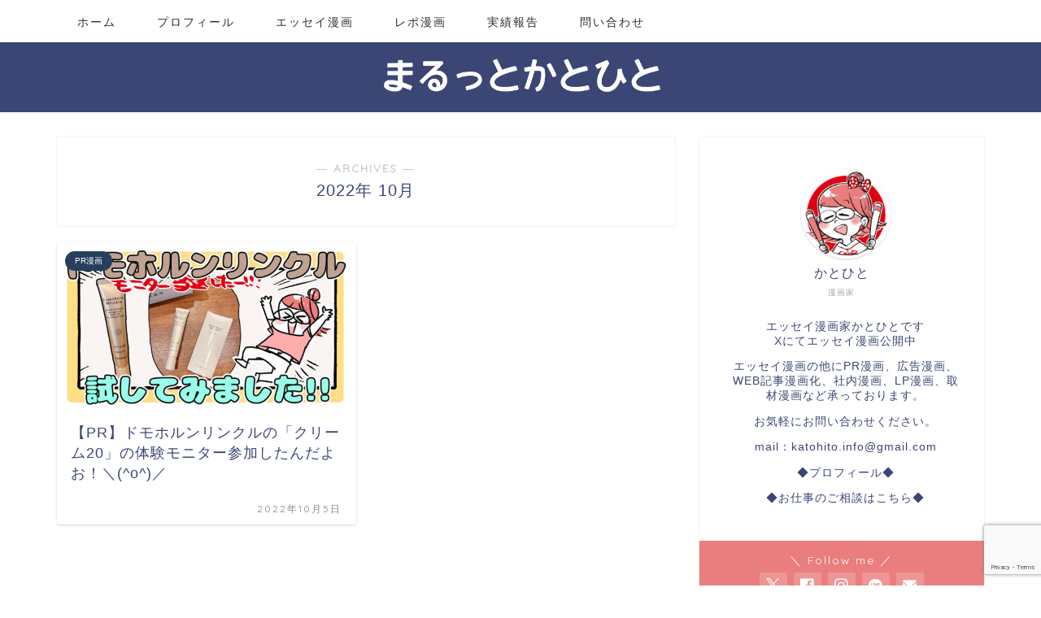

--- FILE ---
content_type: text/html; charset=utf-8
request_url: https://www.google.com/recaptcha/api2/anchor?ar=1&k=6LeTzEApAAAAABZ966NMuPO9Ir8CIWn4eFdi5uwa&co=aHR0cHM6Ly9rYXRvaGl0by5jb206NDQz&hl=en&v=PoyoqOPhxBO7pBk68S4YbpHZ&size=invisible&anchor-ms=20000&execute-ms=30000&cb=ps31xj2llat4
body_size: 48925
content:
<!DOCTYPE HTML><html dir="ltr" lang="en"><head><meta http-equiv="Content-Type" content="text/html; charset=UTF-8">
<meta http-equiv="X-UA-Compatible" content="IE=edge">
<title>reCAPTCHA</title>
<style type="text/css">
/* cyrillic-ext */
@font-face {
  font-family: 'Roboto';
  font-style: normal;
  font-weight: 400;
  font-stretch: 100%;
  src: url(//fonts.gstatic.com/s/roboto/v48/KFO7CnqEu92Fr1ME7kSn66aGLdTylUAMa3GUBHMdazTgWw.woff2) format('woff2');
  unicode-range: U+0460-052F, U+1C80-1C8A, U+20B4, U+2DE0-2DFF, U+A640-A69F, U+FE2E-FE2F;
}
/* cyrillic */
@font-face {
  font-family: 'Roboto';
  font-style: normal;
  font-weight: 400;
  font-stretch: 100%;
  src: url(//fonts.gstatic.com/s/roboto/v48/KFO7CnqEu92Fr1ME7kSn66aGLdTylUAMa3iUBHMdazTgWw.woff2) format('woff2');
  unicode-range: U+0301, U+0400-045F, U+0490-0491, U+04B0-04B1, U+2116;
}
/* greek-ext */
@font-face {
  font-family: 'Roboto';
  font-style: normal;
  font-weight: 400;
  font-stretch: 100%;
  src: url(//fonts.gstatic.com/s/roboto/v48/KFO7CnqEu92Fr1ME7kSn66aGLdTylUAMa3CUBHMdazTgWw.woff2) format('woff2');
  unicode-range: U+1F00-1FFF;
}
/* greek */
@font-face {
  font-family: 'Roboto';
  font-style: normal;
  font-weight: 400;
  font-stretch: 100%;
  src: url(//fonts.gstatic.com/s/roboto/v48/KFO7CnqEu92Fr1ME7kSn66aGLdTylUAMa3-UBHMdazTgWw.woff2) format('woff2');
  unicode-range: U+0370-0377, U+037A-037F, U+0384-038A, U+038C, U+038E-03A1, U+03A3-03FF;
}
/* math */
@font-face {
  font-family: 'Roboto';
  font-style: normal;
  font-weight: 400;
  font-stretch: 100%;
  src: url(//fonts.gstatic.com/s/roboto/v48/KFO7CnqEu92Fr1ME7kSn66aGLdTylUAMawCUBHMdazTgWw.woff2) format('woff2');
  unicode-range: U+0302-0303, U+0305, U+0307-0308, U+0310, U+0312, U+0315, U+031A, U+0326-0327, U+032C, U+032F-0330, U+0332-0333, U+0338, U+033A, U+0346, U+034D, U+0391-03A1, U+03A3-03A9, U+03B1-03C9, U+03D1, U+03D5-03D6, U+03F0-03F1, U+03F4-03F5, U+2016-2017, U+2034-2038, U+203C, U+2040, U+2043, U+2047, U+2050, U+2057, U+205F, U+2070-2071, U+2074-208E, U+2090-209C, U+20D0-20DC, U+20E1, U+20E5-20EF, U+2100-2112, U+2114-2115, U+2117-2121, U+2123-214F, U+2190, U+2192, U+2194-21AE, U+21B0-21E5, U+21F1-21F2, U+21F4-2211, U+2213-2214, U+2216-22FF, U+2308-230B, U+2310, U+2319, U+231C-2321, U+2336-237A, U+237C, U+2395, U+239B-23B7, U+23D0, U+23DC-23E1, U+2474-2475, U+25AF, U+25B3, U+25B7, U+25BD, U+25C1, U+25CA, U+25CC, U+25FB, U+266D-266F, U+27C0-27FF, U+2900-2AFF, U+2B0E-2B11, U+2B30-2B4C, U+2BFE, U+3030, U+FF5B, U+FF5D, U+1D400-1D7FF, U+1EE00-1EEFF;
}
/* symbols */
@font-face {
  font-family: 'Roboto';
  font-style: normal;
  font-weight: 400;
  font-stretch: 100%;
  src: url(//fonts.gstatic.com/s/roboto/v48/KFO7CnqEu92Fr1ME7kSn66aGLdTylUAMaxKUBHMdazTgWw.woff2) format('woff2');
  unicode-range: U+0001-000C, U+000E-001F, U+007F-009F, U+20DD-20E0, U+20E2-20E4, U+2150-218F, U+2190, U+2192, U+2194-2199, U+21AF, U+21E6-21F0, U+21F3, U+2218-2219, U+2299, U+22C4-22C6, U+2300-243F, U+2440-244A, U+2460-24FF, U+25A0-27BF, U+2800-28FF, U+2921-2922, U+2981, U+29BF, U+29EB, U+2B00-2BFF, U+4DC0-4DFF, U+FFF9-FFFB, U+10140-1018E, U+10190-1019C, U+101A0, U+101D0-101FD, U+102E0-102FB, U+10E60-10E7E, U+1D2C0-1D2D3, U+1D2E0-1D37F, U+1F000-1F0FF, U+1F100-1F1AD, U+1F1E6-1F1FF, U+1F30D-1F30F, U+1F315, U+1F31C, U+1F31E, U+1F320-1F32C, U+1F336, U+1F378, U+1F37D, U+1F382, U+1F393-1F39F, U+1F3A7-1F3A8, U+1F3AC-1F3AF, U+1F3C2, U+1F3C4-1F3C6, U+1F3CA-1F3CE, U+1F3D4-1F3E0, U+1F3ED, U+1F3F1-1F3F3, U+1F3F5-1F3F7, U+1F408, U+1F415, U+1F41F, U+1F426, U+1F43F, U+1F441-1F442, U+1F444, U+1F446-1F449, U+1F44C-1F44E, U+1F453, U+1F46A, U+1F47D, U+1F4A3, U+1F4B0, U+1F4B3, U+1F4B9, U+1F4BB, U+1F4BF, U+1F4C8-1F4CB, U+1F4D6, U+1F4DA, U+1F4DF, U+1F4E3-1F4E6, U+1F4EA-1F4ED, U+1F4F7, U+1F4F9-1F4FB, U+1F4FD-1F4FE, U+1F503, U+1F507-1F50B, U+1F50D, U+1F512-1F513, U+1F53E-1F54A, U+1F54F-1F5FA, U+1F610, U+1F650-1F67F, U+1F687, U+1F68D, U+1F691, U+1F694, U+1F698, U+1F6AD, U+1F6B2, U+1F6B9-1F6BA, U+1F6BC, U+1F6C6-1F6CF, U+1F6D3-1F6D7, U+1F6E0-1F6EA, U+1F6F0-1F6F3, U+1F6F7-1F6FC, U+1F700-1F7FF, U+1F800-1F80B, U+1F810-1F847, U+1F850-1F859, U+1F860-1F887, U+1F890-1F8AD, U+1F8B0-1F8BB, U+1F8C0-1F8C1, U+1F900-1F90B, U+1F93B, U+1F946, U+1F984, U+1F996, U+1F9E9, U+1FA00-1FA6F, U+1FA70-1FA7C, U+1FA80-1FA89, U+1FA8F-1FAC6, U+1FACE-1FADC, U+1FADF-1FAE9, U+1FAF0-1FAF8, U+1FB00-1FBFF;
}
/* vietnamese */
@font-face {
  font-family: 'Roboto';
  font-style: normal;
  font-weight: 400;
  font-stretch: 100%;
  src: url(//fonts.gstatic.com/s/roboto/v48/KFO7CnqEu92Fr1ME7kSn66aGLdTylUAMa3OUBHMdazTgWw.woff2) format('woff2');
  unicode-range: U+0102-0103, U+0110-0111, U+0128-0129, U+0168-0169, U+01A0-01A1, U+01AF-01B0, U+0300-0301, U+0303-0304, U+0308-0309, U+0323, U+0329, U+1EA0-1EF9, U+20AB;
}
/* latin-ext */
@font-face {
  font-family: 'Roboto';
  font-style: normal;
  font-weight: 400;
  font-stretch: 100%;
  src: url(//fonts.gstatic.com/s/roboto/v48/KFO7CnqEu92Fr1ME7kSn66aGLdTylUAMa3KUBHMdazTgWw.woff2) format('woff2');
  unicode-range: U+0100-02BA, U+02BD-02C5, U+02C7-02CC, U+02CE-02D7, U+02DD-02FF, U+0304, U+0308, U+0329, U+1D00-1DBF, U+1E00-1E9F, U+1EF2-1EFF, U+2020, U+20A0-20AB, U+20AD-20C0, U+2113, U+2C60-2C7F, U+A720-A7FF;
}
/* latin */
@font-face {
  font-family: 'Roboto';
  font-style: normal;
  font-weight: 400;
  font-stretch: 100%;
  src: url(//fonts.gstatic.com/s/roboto/v48/KFO7CnqEu92Fr1ME7kSn66aGLdTylUAMa3yUBHMdazQ.woff2) format('woff2');
  unicode-range: U+0000-00FF, U+0131, U+0152-0153, U+02BB-02BC, U+02C6, U+02DA, U+02DC, U+0304, U+0308, U+0329, U+2000-206F, U+20AC, U+2122, U+2191, U+2193, U+2212, U+2215, U+FEFF, U+FFFD;
}
/* cyrillic-ext */
@font-face {
  font-family: 'Roboto';
  font-style: normal;
  font-weight: 500;
  font-stretch: 100%;
  src: url(//fonts.gstatic.com/s/roboto/v48/KFO7CnqEu92Fr1ME7kSn66aGLdTylUAMa3GUBHMdazTgWw.woff2) format('woff2');
  unicode-range: U+0460-052F, U+1C80-1C8A, U+20B4, U+2DE0-2DFF, U+A640-A69F, U+FE2E-FE2F;
}
/* cyrillic */
@font-face {
  font-family: 'Roboto';
  font-style: normal;
  font-weight: 500;
  font-stretch: 100%;
  src: url(//fonts.gstatic.com/s/roboto/v48/KFO7CnqEu92Fr1ME7kSn66aGLdTylUAMa3iUBHMdazTgWw.woff2) format('woff2');
  unicode-range: U+0301, U+0400-045F, U+0490-0491, U+04B0-04B1, U+2116;
}
/* greek-ext */
@font-face {
  font-family: 'Roboto';
  font-style: normal;
  font-weight: 500;
  font-stretch: 100%;
  src: url(//fonts.gstatic.com/s/roboto/v48/KFO7CnqEu92Fr1ME7kSn66aGLdTylUAMa3CUBHMdazTgWw.woff2) format('woff2');
  unicode-range: U+1F00-1FFF;
}
/* greek */
@font-face {
  font-family: 'Roboto';
  font-style: normal;
  font-weight: 500;
  font-stretch: 100%;
  src: url(//fonts.gstatic.com/s/roboto/v48/KFO7CnqEu92Fr1ME7kSn66aGLdTylUAMa3-UBHMdazTgWw.woff2) format('woff2');
  unicode-range: U+0370-0377, U+037A-037F, U+0384-038A, U+038C, U+038E-03A1, U+03A3-03FF;
}
/* math */
@font-face {
  font-family: 'Roboto';
  font-style: normal;
  font-weight: 500;
  font-stretch: 100%;
  src: url(//fonts.gstatic.com/s/roboto/v48/KFO7CnqEu92Fr1ME7kSn66aGLdTylUAMawCUBHMdazTgWw.woff2) format('woff2');
  unicode-range: U+0302-0303, U+0305, U+0307-0308, U+0310, U+0312, U+0315, U+031A, U+0326-0327, U+032C, U+032F-0330, U+0332-0333, U+0338, U+033A, U+0346, U+034D, U+0391-03A1, U+03A3-03A9, U+03B1-03C9, U+03D1, U+03D5-03D6, U+03F0-03F1, U+03F4-03F5, U+2016-2017, U+2034-2038, U+203C, U+2040, U+2043, U+2047, U+2050, U+2057, U+205F, U+2070-2071, U+2074-208E, U+2090-209C, U+20D0-20DC, U+20E1, U+20E5-20EF, U+2100-2112, U+2114-2115, U+2117-2121, U+2123-214F, U+2190, U+2192, U+2194-21AE, U+21B0-21E5, U+21F1-21F2, U+21F4-2211, U+2213-2214, U+2216-22FF, U+2308-230B, U+2310, U+2319, U+231C-2321, U+2336-237A, U+237C, U+2395, U+239B-23B7, U+23D0, U+23DC-23E1, U+2474-2475, U+25AF, U+25B3, U+25B7, U+25BD, U+25C1, U+25CA, U+25CC, U+25FB, U+266D-266F, U+27C0-27FF, U+2900-2AFF, U+2B0E-2B11, U+2B30-2B4C, U+2BFE, U+3030, U+FF5B, U+FF5D, U+1D400-1D7FF, U+1EE00-1EEFF;
}
/* symbols */
@font-face {
  font-family: 'Roboto';
  font-style: normal;
  font-weight: 500;
  font-stretch: 100%;
  src: url(//fonts.gstatic.com/s/roboto/v48/KFO7CnqEu92Fr1ME7kSn66aGLdTylUAMaxKUBHMdazTgWw.woff2) format('woff2');
  unicode-range: U+0001-000C, U+000E-001F, U+007F-009F, U+20DD-20E0, U+20E2-20E4, U+2150-218F, U+2190, U+2192, U+2194-2199, U+21AF, U+21E6-21F0, U+21F3, U+2218-2219, U+2299, U+22C4-22C6, U+2300-243F, U+2440-244A, U+2460-24FF, U+25A0-27BF, U+2800-28FF, U+2921-2922, U+2981, U+29BF, U+29EB, U+2B00-2BFF, U+4DC0-4DFF, U+FFF9-FFFB, U+10140-1018E, U+10190-1019C, U+101A0, U+101D0-101FD, U+102E0-102FB, U+10E60-10E7E, U+1D2C0-1D2D3, U+1D2E0-1D37F, U+1F000-1F0FF, U+1F100-1F1AD, U+1F1E6-1F1FF, U+1F30D-1F30F, U+1F315, U+1F31C, U+1F31E, U+1F320-1F32C, U+1F336, U+1F378, U+1F37D, U+1F382, U+1F393-1F39F, U+1F3A7-1F3A8, U+1F3AC-1F3AF, U+1F3C2, U+1F3C4-1F3C6, U+1F3CA-1F3CE, U+1F3D4-1F3E0, U+1F3ED, U+1F3F1-1F3F3, U+1F3F5-1F3F7, U+1F408, U+1F415, U+1F41F, U+1F426, U+1F43F, U+1F441-1F442, U+1F444, U+1F446-1F449, U+1F44C-1F44E, U+1F453, U+1F46A, U+1F47D, U+1F4A3, U+1F4B0, U+1F4B3, U+1F4B9, U+1F4BB, U+1F4BF, U+1F4C8-1F4CB, U+1F4D6, U+1F4DA, U+1F4DF, U+1F4E3-1F4E6, U+1F4EA-1F4ED, U+1F4F7, U+1F4F9-1F4FB, U+1F4FD-1F4FE, U+1F503, U+1F507-1F50B, U+1F50D, U+1F512-1F513, U+1F53E-1F54A, U+1F54F-1F5FA, U+1F610, U+1F650-1F67F, U+1F687, U+1F68D, U+1F691, U+1F694, U+1F698, U+1F6AD, U+1F6B2, U+1F6B9-1F6BA, U+1F6BC, U+1F6C6-1F6CF, U+1F6D3-1F6D7, U+1F6E0-1F6EA, U+1F6F0-1F6F3, U+1F6F7-1F6FC, U+1F700-1F7FF, U+1F800-1F80B, U+1F810-1F847, U+1F850-1F859, U+1F860-1F887, U+1F890-1F8AD, U+1F8B0-1F8BB, U+1F8C0-1F8C1, U+1F900-1F90B, U+1F93B, U+1F946, U+1F984, U+1F996, U+1F9E9, U+1FA00-1FA6F, U+1FA70-1FA7C, U+1FA80-1FA89, U+1FA8F-1FAC6, U+1FACE-1FADC, U+1FADF-1FAE9, U+1FAF0-1FAF8, U+1FB00-1FBFF;
}
/* vietnamese */
@font-face {
  font-family: 'Roboto';
  font-style: normal;
  font-weight: 500;
  font-stretch: 100%;
  src: url(//fonts.gstatic.com/s/roboto/v48/KFO7CnqEu92Fr1ME7kSn66aGLdTylUAMa3OUBHMdazTgWw.woff2) format('woff2');
  unicode-range: U+0102-0103, U+0110-0111, U+0128-0129, U+0168-0169, U+01A0-01A1, U+01AF-01B0, U+0300-0301, U+0303-0304, U+0308-0309, U+0323, U+0329, U+1EA0-1EF9, U+20AB;
}
/* latin-ext */
@font-face {
  font-family: 'Roboto';
  font-style: normal;
  font-weight: 500;
  font-stretch: 100%;
  src: url(//fonts.gstatic.com/s/roboto/v48/KFO7CnqEu92Fr1ME7kSn66aGLdTylUAMa3KUBHMdazTgWw.woff2) format('woff2');
  unicode-range: U+0100-02BA, U+02BD-02C5, U+02C7-02CC, U+02CE-02D7, U+02DD-02FF, U+0304, U+0308, U+0329, U+1D00-1DBF, U+1E00-1E9F, U+1EF2-1EFF, U+2020, U+20A0-20AB, U+20AD-20C0, U+2113, U+2C60-2C7F, U+A720-A7FF;
}
/* latin */
@font-face {
  font-family: 'Roboto';
  font-style: normal;
  font-weight: 500;
  font-stretch: 100%;
  src: url(//fonts.gstatic.com/s/roboto/v48/KFO7CnqEu92Fr1ME7kSn66aGLdTylUAMa3yUBHMdazQ.woff2) format('woff2');
  unicode-range: U+0000-00FF, U+0131, U+0152-0153, U+02BB-02BC, U+02C6, U+02DA, U+02DC, U+0304, U+0308, U+0329, U+2000-206F, U+20AC, U+2122, U+2191, U+2193, U+2212, U+2215, U+FEFF, U+FFFD;
}
/* cyrillic-ext */
@font-face {
  font-family: 'Roboto';
  font-style: normal;
  font-weight: 900;
  font-stretch: 100%;
  src: url(//fonts.gstatic.com/s/roboto/v48/KFO7CnqEu92Fr1ME7kSn66aGLdTylUAMa3GUBHMdazTgWw.woff2) format('woff2');
  unicode-range: U+0460-052F, U+1C80-1C8A, U+20B4, U+2DE0-2DFF, U+A640-A69F, U+FE2E-FE2F;
}
/* cyrillic */
@font-face {
  font-family: 'Roboto';
  font-style: normal;
  font-weight: 900;
  font-stretch: 100%;
  src: url(//fonts.gstatic.com/s/roboto/v48/KFO7CnqEu92Fr1ME7kSn66aGLdTylUAMa3iUBHMdazTgWw.woff2) format('woff2');
  unicode-range: U+0301, U+0400-045F, U+0490-0491, U+04B0-04B1, U+2116;
}
/* greek-ext */
@font-face {
  font-family: 'Roboto';
  font-style: normal;
  font-weight: 900;
  font-stretch: 100%;
  src: url(//fonts.gstatic.com/s/roboto/v48/KFO7CnqEu92Fr1ME7kSn66aGLdTylUAMa3CUBHMdazTgWw.woff2) format('woff2');
  unicode-range: U+1F00-1FFF;
}
/* greek */
@font-face {
  font-family: 'Roboto';
  font-style: normal;
  font-weight: 900;
  font-stretch: 100%;
  src: url(//fonts.gstatic.com/s/roboto/v48/KFO7CnqEu92Fr1ME7kSn66aGLdTylUAMa3-UBHMdazTgWw.woff2) format('woff2');
  unicode-range: U+0370-0377, U+037A-037F, U+0384-038A, U+038C, U+038E-03A1, U+03A3-03FF;
}
/* math */
@font-face {
  font-family: 'Roboto';
  font-style: normal;
  font-weight: 900;
  font-stretch: 100%;
  src: url(//fonts.gstatic.com/s/roboto/v48/KFO7CnqEu92Fr1ME7kSn66aGLdTylUAMawCUBHMdazTgWw.woff2) format('woff2');
  unicode-range: U+0302-0303, U+0305, U+0307-0308, U+0310, U+0312, U+0315, U+031A, U+0326-0327, U+032C, U+032F-0330, U+0332-0333, U+0338, U+033A, U+0346, U+034D, U+0391-03A1, U+03A3-03A9, U+03B1-03C9, U+03D1, U+03D5-03D6, U+03F0-03F1, U+03F4-03F5, U+2016-2017, U+2034-2038, U+203C, U+2040, U+2043, U+2047, U+2050, U+2057, U+205F, U+2070-2071, U+2074-208E, U+2090-209C, U+20D0-20DC, U+20E1, U+20E5-20EF, U+2100-2112, U+2114-2115, U+2117-2121, U+2123-214F, U+2190, U+2192, U+2194-21AE, U+21B0-21E5, U+21F1-21F2, U+21F4-2211, U+2213-2214, U+2216-22FF, U+2308-230B, U+2310, U+2319, U+231C-2321, U+2336-237A, U+237C, U+2395, U+239B-23B7, U+23D0, U+23DC-23E1, U+2474-2475, U+25AF, U+25B3, U+25B7, U+25BD, U+25C1, U+25CA, U+25CC, U+25FB, U+266D-266F, U+27C0-27FF, U+2900-2AFF, U+2B0E-2B11, U+2B30-2B4C, U+2BFE, U+3030, U+FF5B, U+FF5D, U+1D400-1D7FF, U+1EE00-1EEFF;
}
/* symbols */
@font-face {
  font-family: 'Roboto';
  font-style: normal;
  font-weight: 900;
  font-stretch: 100%;
  src: url(//fonts.gstatic.com/s/roboto/v48/KFO7CnqEu92Fr1ME7kSn66aGLdTylUAMaxKUBHMdazTgWw.woff2) format('woff2');
  unicode-range: U+0001-000C, U+000E-001F, U+007F-009F, U+20DD-20E0, U+20E2-20E4, U+2150-218F, U+2190, U+2192, U+2194-2199, U+21AF, U+21E6-21F0, U+21F3, U+2218-2219, U+2299, U+22C4-22C6, U+2300-243F, U+2440-244A, U+2460-24FF, U+25A0-27BF, U+2800-28FF, U+2921-2922, U+2981, U+29BF, U+29EB, U+2B00-2BFF, U+4DC0-4DFF, U+FFF9-FFFB, U+10140-1018E, U+10190-1019C, U+101A0, U+101D0-101FD, U+102E0-102FB, U+10E60-10E7E, U+1D2C0-1D2D3, U+1D2E0-1D37F, U+1F000-1F0FF, U+1F100-1F1AD, U+1F1E6-1F1FF, U+1F30D-1F30F, U+1F315, U+1F31C, U+1F31E, U+1F320-1F32C, U+1F336, U+1F378, U+1F37D, U+1F382, U+1F393-1F39F, U+1F3A7-1F3A8, U+1F3AC-1F3AF, U+1F3C2, U+1F3C4-1F3C6, U+1F3CA-1F3CE, U+1F3D4-1F3E0, U+1F3ED, U+1F3F1-1F3F3, U+1F3F5-1F3F7, U+1F408, U+1F415, U+1F41F, U+1F426, U+1F43F, U+1F441-1F442, U+1F444, U+1F446-1F449, U+1F44C-1F44E, U+1F453, U+1F46A, U+1F47D, U+1F4A3, U+1F4B0, U+1F4B3, U+1F4B9, U+1F4BB, U+1F4BF, U+1F4C8-1F4CB, U+1F4D6, U+1F4DA, U+1F4DF, U+1F4E3-1F4E6, U+1F4EA-1F4ED, U+1F4F7, U+1F4F9-1F4FB, U+1F4FD-1F4FE, U+1F503, U+1F507-1F50B, U+1F50D, U+1F512-1F513, U+1F53E-1F54A, U+1F54F-1F5FA, U+1F610, U+1F650-1F67F, U+1F687, U+1F68D, U+1F691, U+1F694, U+1F698, U+1F6AD, U+1F6B2, U+1F6B9-1F6BA, U+1F6BC, U+1F6C6-1F6CF, U+1F6D3-1F6D7, U+1F6E0-1F6EA, U+1F6F0-1F6F3, U+1F6F7-1F6FC, U+1F700-1F7FF, U+1F800-1F80B, U+1F810-1F847, U+1F850-1F859, U+1F860-1F887, U+1F890-1F8AD, U+1F8B0-1F8BB, U+1F8C0-1F8C1, U+1F900-1F90B, U+1F93B, U+1F946, U+1F984, U+1F996, U+1F9E9, U+1FA00-1FA6F, U+1FA70-1FA7C, U+1FA80-1FA89, U+1FA8F-1FAC6, U+1FACE-1FADC, U+1FADF-1FAE9, U+1FAF0-1FAF8, U+1FB00-1FBFF;
}
/* vietnamese */
@font-face {
  font-family: 'Roboto';
  font-style: normal;
  font-weight: 900;
  font-stretch: 100%;
  src: url(//fonts.gstatic.com/s/roboto/v48/KFO7CnqEu92Fr1ME7kSn66aGLdTylUAMa3OUBHMdazTgWw.woff2) format('woff2');
  unicode-range: U+0102-0103, U+0110-0111, U+0128-0129, U+0168-0169, U+01A0-01A1, U+01AF-01B0, U+0300-0301, U+0303-0304, U+0308-0309, U+0323, U+0329, U+1EA0-1EF9, U+20AB;
}
/* latin-ext */
@font-face {
  font-family: 'Roboto';
  font-style: normal;
  font-weight: 900;
  font-stretch: 100%;
  src: url(//fonts.gstatic.com/s/roboto/v48/KFO7CnqEu92Fr1ME7kSn66aGLdTylUAMa3KUBHMdazTgWw.woff2) format('woff2');
  unicode-range: U+0100-02BA, U+02BD-02C5, U+02C7-02CC, U+02CE-02D7, U+02DD-02FF, U+0304, U+0308, U+0329, U+1D00-1DBF, U+1E00-1E9F, U+1EF2-1EFF, U+2020, U+20A0-20AB, U+20AD-20C0, U+2113, U+2C60-2C7F, U+A720-A7FF;
}
/* latin */
@font-face {
  font-family: 'Roboto';
  font-style: normal;
  font-weight: 900;
  font-stretch: 100%;
  src: url(//fonts.gstatic.com/s/roboto/v48/KFO7CnqEu92Fr1ME7kSn66aGLdTylUAMa3yUBHMdazQ.woff2) format('woff2');
  unicode-range: U+0000-00FF, U+0131, U+0152-0153, U+02BB-02BC, U+02C6, U+02DA, U+02DC, U+0304, U+0308, U+0329, U+2000-206F, U+20AC, U+2122, U+2191, U+2193, U+2212, U+2215, U+FEFF, U+FFFD;
}

</style>
<link rel="stylesheet" type="text/css" href="https://www.gstatic.com/recaptcha/releases/PoyoqOPhxBO7pBk68S4YbpHZ/styles__ltr.css">
<script nonce="eiWH3c5nILZvzYfTDL120w" type="text/javascript">window['__recaptcha_api'] = 'https://www.google.com/recaptcha/api2/';</script>
<script type="text/javascript" src="https://www.gstatic.com/recaptcha/releases/PoyoqOPhxBO7pBk68S4YbpHZ/recaptcha__en.js" nonce="eiWH3c5nILZvzYfTDL120w">
      
    </script></head>
<body><div id="rc-anchor-alert" class="rc-anchor-alert"></div>
<input type="hidden" id="recaptcha-token" value="[base64]">
<script type="text/javascript" nonce="eiWH3c5nILZvzYfTDL120w">
      recaptcha.anchor.Main.init("[\x22ainput\x22,[\x22bgdata\x22,\x22\x22,\[base64]/[base64]/MjU1Ong/[base64]/[base64]/[base64]/[base64]/[base64]/[base64]/[base64]/[base64]/[base64]/[base64]/[base64]/[base64]/[base64]/[base64]/[base64]\\u003d\x22,\[base64]\\u003d\\u003d\x22,\[base64]/DunMVwobDmFFiw5tSwpzCmnvDngttFWjDqMOaWG7Ds00dw43DvizCmcOTX8KXLQpFw6DDgkLCtHVAwrfCkcOVNsODMMOnwpbDr8ORUlFNDFLCt8OnPx/Dq8KRGMK+S8KacCPCuFBdwqbDgC/CvlrDojQiwrfDk8KUwq/Dll5Yf8OMw6wvHigfwotaw6I0D8OZw4c3woMDLm9xwrd9esKQw7jDpsODw6YmOMOKw7vDssOkwqotLBHCs8Krc8Kxcj/DpgsYwqfDkQXCowZgwrjClcKWLcKlGi3CpMK9wpUSCMOxw7HDhRI0wrcUBsOjUsOlw4LDi8OGOMK6woBABMO9EMOZHUtYwpbDrS/[base64]/ZQ/Cold0OHzCg8KUelpyw6LCpMKbaFFgcMKVUGHDo8KIXGvDvMKNw6x1EV1HHsOwPcKNHDB5L1bDu1TCgioow4XDkMKBwotsSw7CiWxCGsK0w77CrzzCkGjCmsKJQ8KWwqoRE8K5J3xtw7J/DsOnEwNqwoPDr3Q+W0xGw7/Dg2Y+wowHw4kAdH4MTsKvw7ZZw51iaMK9w4YRFsKDHMKzERTDsMOSRydSw6nCpMOJYA8xGSzDucOOw457BQw7w4oewpHDgMK/[base64]/DucO7woNmM8OSw7LCuV83w65teMO+GjbCsHrDkHQjUCzDr8O2w6zDlBMsQE08F8KzwrQTwqVMw4XDoEA0JDvCi0DDjMK2biLDhsOGwpQIwosqwqY+wrtyaMKBNWJ4SsOOwoHCn08sw4fDgMOmwoNeccOGBMKXw68Bwo/[base64]/Ck8OUwqAraxsAw6UNFcKgDsOGw4/Ds18fV8KewrZlS8OCwozDjh/DsUPClAYib8Osw5IvwqVvwopJRnHCjMOCfVUNE8K0fG4YwpAeGWfCjsK3wq8VQsOlwqUUwrbDrcKdw4AZw5PCjx/[base64]/w6vClxPDvAzDo8OBwoMsUWjCu8KrZB9zwqwZwqUww7fCg8K8VQp5w6LCjcKow6w+QWPDuMO3w5LDhnY2w5HClMOvIBBvd8OHKMOzwoPDvhfDicOewrHCscOEBMOcecKnSsOkwpvCpw/DhlZCwrPCimBXZxEqwroAR2ggwqDCgE7CrsKkAsOQbcOxdMOMwrfCm8KvasOuwq3DvsORY8Onw6vDn8KdEGTDji/DgHrDoxd0WDMAwq7Dj3fCusODwqTCiMO6wqViNMKDwpB9ESsDwop0w59wwrHDmF8WwrHCrgwnM8OSwrzCisKxRXzChMOYLsOsP8KPHT8dRmzChMKnUcKvwqRTw4nChSs2wogLw5XCpcKmQ0tYShogwoXDny7ClUHCnHfDrMOUOcK7w4TDkwDDu8K2fT/DuzBbw44UZ8Kswp/DjsOvNcO0wpnCv8KBOXPCqHfCsDjCnk3DgiwCw7gya8OQSMKAw4oIQsKbwpjCj8Kbw54MIVzDnMOZMHFrAsO/XsOOdAjClm/CpcO3w74rJmjCpidYwogEJcOlXlFXwpDCi8O1BcKCwpbCvR9RIcK4fFw/TcKddxLDo8K9RlrDmsKvwqtrVcK3w4XDk8OMEkgiWD/[base64]/CoQU+PMK/NcKcw7fCncOdwrHDn8KBwpUcV8OMwoTCncK8XcKTw4IrMsKfw57Cq8KKcMK/DAPCtRrDicOJw6pge08MXcKJw4LCl8Kywp5ww4Jzw5cpwqx7wqMaw6thAsKeIwAgw6/[base64]/NGbCl2zCrCDCtjFIB1jCmMKNMlZewqTCmF/[base64]/CvsKlwpXDvh/DhVA+w6gyFMOtdUbDhcOkP8OiBTPDkiQzwq7CiWLCpsKgw6LCggUcHkzCoMO3w5tXesOUwqtnwr/Crw/DlAhQwpkxw6p/wqjDiHMhw5gOLMOXXTBHVD7DncOmYF3CksO/wqFdwphTw6rCj8Khw6toasKRw6JffxnDgsOvw6MRwqJ+asO0wqkCJcO6wqDDnz7Dpn3DtsOxwq8HJHEIwrolbMKceFc7wrMoF8KzwrDCqlt1E8OQGMOoZMKKScOsDj7CjVHDrcOyJ8O+U0s1w4ZxMX7DqMK2wottcMK+HsO6wo/DmwDCqwnDqwdBOMKBOsKLwojCsn/CnnpWdijDhQc4w6R9w7Bgw6/[base64]/Cgh7ChjfDkjzCgnjChcKWJsO1fH9nA09VG8Oaw49kw61KRsKBwoPDkXcEBzYgw4XCuSUXdC/[base64]/DpCQYVR93w7bDssO0TVYZw6MbFyEsHgfDsgwZwrTCrMOyLkE4QEgQw4bCul7ChhHDkMKuw4PDnV1Bw7FlwoE5L8OjwpfDhH1GwpcQKl9/w6UQJ8OEJDHDg1khwq40wqHCtXZeaiBCw45bPcOqQVJlAsKvQcKLJmVlw6PDm8KXw4orLnfDlDLCq0zCsk0EI0rCpWvCkMKWGsOswpcZWzAUw6w6ARLCij1feCEoCD5wQSsNwqZvw6pXw5AiKcKhFcOIV1vCskp+dy7CvcOcwojDiMO3wp1wdsOoOUXCsF/[base64]/CpXPCicOEwpLCksKww7RxwoR/Y3NDwpV1L8OOOMKvwqs5w5zCvcO8w5oXOSvCj8Osw4PChwDDmcKDRMOlw6XDscKtw6/DksO3wq3DmQo6eHQ4X8OZVwTDnD/CjmMCdl4fcsKHw7jCisK4YcOvw70wF8K4NMKIwpYWwqMsTMKPw7sOwqDDpngWXmE4wpDCvVTDm8OxJHzCgsKgw6ISw4jCgVzCnjQgwpEsIsKjw6cRw5c/c1zCnMKfwq4iwoLCrXrCt04sRUbDksOXATwAwr8ewq5yUhrDgTLDpcKTwr45w7fDnGcyw6oxwolMAWHCncKuwpgewps8w5BNw7ljw7lMwpFDSC81wofCpynDk8Klw4nCvU8GWcO1wonDu8KqGWw6Kw/CicKbXwnDscODbcOvwp/Cnh9kIMKewrk9XcO9w5hGbcKGCsKbAWtYwoPDtMOVwo3CoHg0wqJzwoXCtj7DmsKMS1Frw4N3w6hNJx/Dk8OvUmjCuDAswp5swq0qS8KuEQ1Xw6vDssK6CsKAwpZbw4RDLBIPfmnCsF8SWcK1Oj/ChcOrTMOFCk0/[base64]/DlsKZOUrClEvCrUjDplzCtcKnIG/[base64]/Ci8KHacKFMjfClsOIOwlLeBgCwqM1dsKUwpLCtcONwoV7ecO1Oyo0wqTChA11X8KZwoPChl92ZxxiwqTDvsO/KcOwwqvCogRkEMKTRVbDngzCu0MMw7orCcOuZcO4w7/Cpg/[base64]/DvFEWwrxkIcO+bMO/w6bDtWfDny7DonzDui9yCnFSwrUUwqvDgwU8YsOYLcOFw6lGZDkuwrEAMlrDhC/DncO1w6HDjsKfwogMwpMkw7YLLcOPwqAzw7PDkMK5w5RYw73DoMKTBcObecO4XcK3KG54wqknw4EkDsKAwpUIZCnDusOgMMKObyfCr8OCwqjClTjDrMK7wqUYwpgyw4F1w5TCk3YgPMKhLF9aIsOjw6dORTA9wrHCvSDCsj1ww5zDm3DDs1TCo1J9w6V/wojCrGlZBnzDiEvCscKdw7Zrw59qQMKHw5LCh1XDh8O/wrlpw5bDi8K/[base64]/CsCfDpwfCnznDuFvDij0DwpTCscONS8Kawr4Xw5BiwoTCgMOQDnd9Mit/wr/DisKYw5osw5bCvEbCkh12IFzCucOAR1rCocOOAErDpsOGSn/Ch2nDv8OIEn7DiyHDpcOgw5p4NsKLNhVowqRWw5HCnMOswpF0FCoOw5PDmMOfPcOFwpzDusOMw4Vcw683K0QaJAHDr8O/VWnDgMOHw5bCgE/CiSjCjcKyDcKAw5VYwoXCpVQrOCAmw7rCsE3DqMKzw77Cqkg6wqxfw5UdasOKwqbCosODFcKfwpt4w6VZw54TT2lRNDbCuwvDsUvDr8O7OMKJKTIVw65LaMO1NStmw6XDhcK8YG/[base64]/CoT7Cm8OVw64PwrNbB8OyVEhDw7vCucO2Zy1GKiXCl8K7PkHDtXYLW8OGFMKkbyV7w5nDqsKawrHCvDEnYsO/[base64]/DrXcFw60OUXfDvcK9w7vDkMOqPQxZw6rDn30REC3ChcOnwqvCrcOEwp3DjcOQwqHCgsOiwr1cMGfCs8KnaGA6EcK/w5dEwrvChMOfw5bCuxXDgcKIwoPDpMKxw40DZMKYDHHDjMKMZ8KNWsO+w5DDmBEPwqFMwpsMcMKwDx3DocKJw6DCo1/DrcKOwqPCgsKrEhhvw7XDocKTw6nDuTxTw6JtLsK7w5oyf8OmwoxJwpBhdUZURXLDmBNzRHgRw7tGw6HCoMKowq7DmBdqwoZzwqMdEHoGwqzDssOcdcORVcKwVMKjWn9FwpFCw6jCg1/DrR3DrnIcLcOEwrlJU8KewrMrwoLCnmrDtkhawqvDj8KWwo3ClMKPUsKSwpTCk8O7w6t6PsKwLxV/w47CmcOvwp3CtV0yLBcJJ8KxK0DCjMKeQyTDm8KJw6/DpcK3w6PCo8OdUcOJw7nDv8O9UsK7WMOQw5MrD0vCj39XTcKmw6XClcK2c8OfBsOfw7MGJnvCjy7DnwtuKC9LVCMuYkUow7IRw4cOw7zCusOmMMOCworDu1QxQVU7AMKcVX3CvsKIw7bDv8OlVWXDlMKrJifDjMObJSvDu2Fswq7DsC42w6/[base64]/Ci03CisOSwqXCk35Kw6XCkE3CshrCtcOSYnjDlWhGw6fClTQ4w6XDssKtwoXDq2jCicKLw4JOwpnCmGXCq8K9cAUjw7TCk2vDv8K5JsK+XcKyagrCpW0yRcKYd8ODPjzChMOEw7dEDFbDmmQGGsKpw7/Dp8OEQsOYYMOKC8Kcw5PCpUHDghrDmMKuVsK9w5FawpHDnE1EN1TCvEjDoQsMT39Ew5nDtEfCo8O7DQDCkMKjP8KIU8KiXGLCisK+w6TDrMKrDyTCjWPDrU0fw43CvMKuw7HCmsKnwpF1QhzDo8KnwrVyLMKRw4rDpzbDisOuwrLDtE5WacOYwpw+AcO6wq/Cs34pIFLDuRY5w7jDn8K3w7oqcgnCvgRQw4LCu0AnJ0/DuHxZbMOXwr5pLcO/[base64]/CuMKUSwTDkMKDWsKxwqMYbMOpwrk0R3RiewwfwqHCvMK2WMKdwrDCjsOlXcONwrF6KcOeU3/CiWfCrW3DmcKhw4/CtSBGw5ZcU8KhbMKXKMKrQ8OPUQbCnMKKwoA6dDDCtwZkw6jCtylzw78baGBGwq4tw5V1w7PCkMKEUcKLVjNWw4I1C8O5wovCmcO7TlfCtGYYw448w4XCoMOKEGnCkcO9c1vCscKzwr3CoMOTw5/Cs8KEYcO7KUDCjMKYN8KnwpIaGhHDm8OMwpMhPMKRwqXDnwQnRsOuZsKUwr7CrsKZMwzCo8K4PsKsw6nClCDCnxjDvcOyHB0UwofDqsOVegEYw4B3wo0gCcOOw7Nbb8KUwpnDsWjDmyQLQsOZwr7Cinh5wr/CoCFFw7xLw7c6w6MjK2/DnAfDgl/DscOSPMOXFsK8w5zCjcKwwr4ywrrDvMK5CsOkw7tfw4FiFTsNOQU6woDDnMK0DB/[base64]/GcO1woLDhsKuIirCosKxNsONwpYzGhMcAcOow5xkesKuwo3CoybDv8KRWBPDk3PDucOOCMK8w7bDqcKaw4obw64aw6wrwoM5wpvDgk5Hw7LDhsODWWROw7ZvwoJ6wpIsw44BW8KvwrjCvXhmM8KnG8O/w5PDpsKuPw3Cg1HCqsOFHcOcSVjCocORwr/Ds8KDc2TDuRwSw74rwpbDhWpRwpwpTgDDkcKhM8OVwp/CkTkmwqMFAwnCjw7CkFwLBMOSBjLDtxXDoWfDlsKdc8KKNWjDiMOICw5XbsKVU2vCscOWSMOPMMK9woUZeAjDvMKDBcOsQMOKwoLDjMKmwonDn1bCn1w7PMOAY2XCpMKUwq0Nw5HCpMKewqHCsTgAw51AwpXCqUfDniZVAjJ/[base64]/[base64]/w6DCvsOSa8KYVMKKwpYAc1jDqzkPc8Kbw5xUw7jDqMOUTcK/woTDoglpZEnDqsKpw4PCsTXDu8O+ZsOFJ8OCWDTDqsO3wrbDn8OQw4LDmMKnMRXDjjB/wp41acK+IcOdSgTCiCkndQVTwpnCv3IteDZaeMKSI8KDwoM6wp1kRcKtOm3DmkrDssKGUEPDh090GsKHwpPCjHbDpMO+wrVIcibCpcOPwqzDi1gMw5jDukfDmcK7w5nCvgnCh03DusK4wox4K8OHNsKPw4xZV07Cs0ETesORwptwwqzDmX/CiEXDm8O6w4DDt2TCksK2w5nDkMKOVCUXCMKHwp/CrsOrUnnDm1fCt8Kxe3DCsMKjfsK8wrfDo1vDtMKpw4vCmzojw50dw6HDk8ODwpHCoTZddhHCi17DocKgecKBGFQeHzQfL8Ouwo1fw6bCr1VRwpRlwoZubxcgw5hzKEHDmD/DuTBYwp9tw5LCnsK2dcKRBSsgwpjCjsKXLVlCw7s/[base64]/w5XCpcOCwobCk8OwLCHCr8KNb8K0wo3CiBxKAMOew5jChcK2wqvCoXXCqMOoEzMObsOcUcKCfSdwXMO7IA3Cr8KHDiIxw44tW01Twq/CicKRw4DDhsKSUT0cw6Exwr1gw7/DkRxywoVEwqbCjMOtaMKRwojCsmTCkcKJPz0OJ8Ksw43CuScDIz7Ch0zDmX4RwqTDlsKTORTCpykjF8ONwq7DrmrDsMOdwpocwq50MwAEOH12w7rCpcKMwpRvRn3CpTnDvsOow7DDtxzDt8OoDwvDo8KQZsKoZcK0worCpy/Co8K5w7HCqRrDp8Ouw53DusO3w7ZDw6kDdMO0bAnCv8KcwpLCrWPCpcKDw4/DrCcAHMOew6jDniPChiPCucK2LBTDrDzCkcKKZVnDhQdsecKXw5DDnlQxcT7CosKKw6c1eHwawr/DuBbDpHl3NHtmwpHCqBwkcWBeEifCvVtEwpjDjFHCgxzDg8K4wpjDrF4QwopuQ8Ofw4/DjcK2wqLDvGslw7dSw7/Dt8KbEnIqw5fCrMOewo3DhAnCkMOrfAxcwp8gEzElw6/Duj0kwrxww74MfMKRUwFkw6t2BcKHw7IJA8O3w4LDncOVw5cxwprCi8KUGcKew6/CpsO/OcOBEcKLw7Q8w4TDtDsRSF/ClgpQK17DlcOCwqHChcOww5vCh8KHwoDDvAxGw5rCmMK6wqDDgWJFLcODJWoiRWbDsm3DoxrDssKdbMOTXTcoUMOfw6tZe8K2DcOSw60YA8KWw4HCt8KZwpp9ZSsyIVc4woXCkVFbBsKuRH/DscKXb3rDgQHCoMOOw4t8wqTDqcOGw7YZXcKCwroPwr7CsTnDtMO1wptIYcOFYAzDncOYSxt4wppLQmXCmcK+w57DqcO/w7MqT8KgJAUrw6gBwq5yw7nDjHsOFsO9w5zDscO6w6XCn8KmwpzDpR0JwofCjMOcw68mC8K7wqtOw5LDqVjCvMKyworCsiMxw6ljw7nCvwDClMKUwqZqXcO3wrzDosO7SSrCoSRsw67CklRbRMOgwpUpRl/DucKMVnjClsOVVsKLH8OtHMKseHvCoMO/wrHCmsK1w4XDuSlDw6k7woJkwrcuYsOwwpQSIl7CqsOVPmDCqgY6Ch0YZhrDuMKCwpvCq8KnwrPCvkrDsy1PBwfCrj99PsKVw6DDtsKewpvCvcOhWsOoGgPCgsOgw4wiwpV8CsO/fMO/Y8Kdwo99WQdwQcKjdcKzwrPDnnAVPkjDqMKeZxpGBMOyUcOcUzpTBcOZwq9Nw7EVIGvCqDYRworDvGlWWikaw4vDrsK/w44CVVbCucOhwqkvDRBTw6VVw5MqLcOMcTDCo8KKwqDCiSF7KMO9wqwjwqwresKIOcOlwrRgGFYZGsK3w4DCti/CoAcXwowQw7LDusKSw45MbmXChzZdw6IFwqnDs8KIfGg6wqrDnUMQHEUkw6nDmsKeQ8KVw47DhcOEwrfDrsK+wp52w4Z3Px4keMOKw7vCohMzw6DDgsKzT8Khw7LDi8OXwoTDgMOmwp3DksO2wq3CixrCiU/[base64]/CshQ5w45ywp7CkMOfCUnCljA5Y23DuMO1w4YRwqTChF3DscK0w5HCo8K+elR1wpcfw7cKPsK9U8Kww5XDvcK/wr/CusKLw4MWYR/DqFN8c11pw6ZmBcKAw7tPw7IWwrzDocKCQMOsKhLCoFjDqkzDu8O3TQY2w7DCsMKPe2rDokU4wr/Cs8O0w77DpX8owpQCAWDClcOvwrZnwoFPw5keworCgG7Dg8KPVifCmlg/ATzDp8Opw6/CoMK2altjw7jDhsO3wpVMw6Qxw65pGBfDvxrDmMKvwrTDosKcw64hw5TCuVzDoCxhw6bChsKpelluw7wCw67Cj04MasOdCMOBCsOVdMOkw6bDkTrDmcKwwqHDs306D8KNHMO/M03DnCZLRcKbC8K1w6TDiSMAYiLCkMKRwqnDu8Ozwpk+KFvDglTCsQIyFVE4wp1KH8Kuw5vCqsKBw5/CrMKXw4HCnMKDGcKow6wsDMKrDD04dxrCkcOXw6N/wp4Wwqs/UsOhwo3DkjxrwqEiVmZ5wrhDwpMeBsKLSMOgw4XCs8Ovw5h/w7rCgsOcwprDsMOhTBfDoCHDiwwxUgBnQG3CvsOFWMK8fcKfSMOMFsOtQcOQHcOowpTDsgY2bsKxa2cMw57Cr0LCrMOWwrHCu2LDlBYmw5k1wqfCknwuwrrCksK4wrHDo0HDnirDtzLCkFQbw7PCvkkRO8K2Xj3DlcOJL8KFw6zCuwUWXsO/FUDCoEfCsh8nwpBDw6PCsDzDoVPDtWfCvGdXd8OAEcKtIMOkalzDjsOGwrdFw4HDiMOcwp/CpcKqwpTChcOtwoDDv8Opw7UuYUhXZXPCrsK1D2V4wpoww4sEwqbCtSDCi8OiOnjChxzCoVPCuCpJUSnDii5pbD00wqUgw7YeNyvDvcOEw4fDt8O0Pk9tw6kHHMO1w7lJwplDS8K/w5vChgo1w7NNwonDoCMwwo1xwrzCshXDjWPDrcOLw4jChMOIEsKzwqrCjlACw7NjwoVFwqMQb8Obw6ATABVUVCXDpTzDqsOQw6DCp0HDi8K/PXfCqMKVw7TDlcOBw77DpcOEwqY7wr5JwrBvSmNJw48rw4cFwpzDh3LCpTlfMTBHwpvDkxBew6bDv8Ocw7/[base64]/[base64]/DjmtEwpB2V37CpcK9a8O0V8O8wr7Dj8K1wqjChEfDvE8Rw6XDrsKRwqN/RcK6M27Cg8OhVEPDgS0Nw5Fqwpd1DBXDpCx0w6vCscKvwrk2w78iwobDsUVqGsKSwrUKwr50wpkVdyrCtWbDtR5kw6bCmsKGw6XCpnMuwrRoZDvDu0jDuMKGcMKvwr/DhBnDoMOywpMLwpQ5wrhXCHjCpl0AKMO1wr9fTmnDncOlwrh4w75/CcOyXsO+HxltwoB2w4t3w6chw7VUw6AvworDj8ORI8OgesKFwq5FAMO+QcKBwrYiwqPCu8OtwoXDnD/DosO+UABELcKswq/DiMO3D8O+worClicKw6g1w5drwqvDq2/DkMOkb8KmUsKFKMOLOMOGFsKkw7TCsi7Do8OXw4HDp3rCpGvDuAHCtlHCpMOFwpVJScK9NMKtM8Kkw7F5w69hwr4Kw4Q1w6UBwphrHXxGUsK3wqAQw4XDsw8pBx8Nw7XDuHQjw6U9w50QwrzCtcKUw7fCkwx+w6AXKMKHJMOhQ8KKQ8KgcW/CpCBlWiZ8wqrCosOpU8O+AhHDj8OuZcKmw7Ulw4LCoF/CucOLwqfCsg3ClMKcwpbDgn7DtTXDlMOsw7bCnMKVY8OfScKDw5pDEsKqwq8yw7fCh8K6XsOvwobDrF0ow73DkhQMw5wrwqTCijMmwo7DqMOmw4lZM8K9YsO/WBLCmg5KCmcrGsOVRMK8w7cgOk7DlyHCrnTDu8OWwp7DvCw9wqzDsV/Cux/CqsKfEcO6fcKtwr3DlsOwTcKIw4vCs8K6acKyw6tPwp4TKMKHKMKhB8Oqw4AERFjCmcOVw57DtU50LE7CkcOXUcOCwp0/AcOnw5PCscKFw4fDqMKuwp/DqB3Cj8KZGMK6I8KtdsOLwowODMOkwoMMw5Few54YClvCg8KeHsKCCQXCmMK/wqLCmk1twochNFMBwrLDmWzCusKWw41Cwr9/[base64]/MA8nck1Xwp/[base64]/DMKSbEkDc8Olw7V1w5/Cg8ORwrLDgMO+wpjDlMK9FEbCjXorwq9yw7bDssKqRRHCgw1Cw7cpw6nDt8OkwojChUEbwqbCjQkNwqNxBXDDj8Kvw5vCo8O/IhxHd0RNwqrCgsOFfHbDrR1ZwrfCtjNJwrPDlMKlOHHCiQDCiVjCgSPDjsK1QMKLwrxaC8KjHcOYw54KGcKlwrFnFcKVw61/HTnDkcKrWcOSw5FOwq9gMsKmwrHDjcObwrfCp8O4cDVyXFxvwqA8B1PCt012w4bCgHElK33CgcKFQgl8DyrDgcOAwqkww4TDh3DDgU7DrzfCkcOMUEB6P2snJlctQ8K/[base64]/[base64]/[base64]/CkxEoLcOYw5nCucOdE3LDvMK/wpIBwqXDlsOPOsO3w4vCsMKFwrrCpMOrw77Cu8OaVsORw4LDjG5/Ym7CtsKiw4LDgcOZExoTGMKNQ29hwpQvw73Dp8O2wqjCnFnCoFAvw6pvacKyBMOpYMKkwo09w5vDjmEww6F/w6HCosK5w7shw45JwobDl8KjYhA2wrJLEMKQRsO9VMOXQibDtSEBEMORwobCjsKywrdzwoRCwpxbwpJ8wpUUcVXDpjBCagHCqMK9w5MLHMOtwrgqw7jCiA7CkX9VwpPClMOCwrgpw689O8KWwrM7CxwWXsO8CxbDvUXCnMO4wrA9wrMuwrLDjk/DuE0saGIkGMO/w4PCk8OCwpljcRhWw7sJe1HDm1RCfWc2wpRywo0nUcKYYcKQcjrCkcO8NsOABsK0cEXDjXhHCDUrwpdTwrc7G2MFNHUQw4PCmcOLOcOow7TDicKEcMOyw6nCtXZfJcKqw6EAw7ZQQkvCik/[base64]/wqXDg1HCkMOTIXMOw6dPFcKRSHhGIsOpNMOCw6rDp8KIw4zCn8O4KsKBXRZHw5/CjcKKw608wprDpGfCi8OlwoLCmWbClhbDiHMrw6XDrUxKw5fCszTDtW55wo/DhWzDpMO4dkfCpcObwoN3U8KVIH05PsKxw6BFw7nDmMKuwoLCpR8YV8Ocw7HDn8OTwoxQwqAjeMOrag/[base64]/[base64]/DrUAiS0rDiC0Vw7gqLwjClsOgwp3CtDROw4plw73DvMKDwp7Ci3fDscOtwp4lw6HCo8OzbMOCM0ggwp06B8KGJsKTan8da8KUwprDth/DlFwJw7hpdMOYwrHDv8O/wr8fWsOQworCpmLCuy8xQTAxw5lVNDjCoMKDw7dkIhZlI0NYwo8Xw4YaDcO3LDVdwpQAw4lUACTDgsO3wqRvw7nDrF9yW8Orfl9yR8Oiw6bDs8OGOcOZLcO7RMKGw5UzCzJ6wohRBSvCt0TCn8OgwrEOw5kewr84PX7CtMK7USo/wo3DvMK+wqYywovDssOxw5BLUR06w742wo3Cp8KxUsOqwq1XTcOpw75YKMOHw54XBj3CglzDvyHCg8KKVsO2w6LCjil2w5Qnw78bwrl5w55Iw7Bnwr0uwpLCpQHCjTvCqTPCpVocwrddRcKWwrZ6KDZvNAIlwpBJwoYewpPCkWYEQsKkd8OlRcOvwr/Dvmp5S8O5wrXCu8Onw6rCtMKyw5XDsiVfwps5SSPCv8Kuw4FIIMKxWWFLwqk8asOgwonCsUEVwoPChV3DmsOGw5k8FnfDqMKDwrt+aj/[base64]/wqkVf8Khw40nw7XDkcKTwqXDq8Oswr/[base64]/Clx/Cs8K2wrQpwq/DjcOcA8KOGT3CrcOePG3DisOAwrnDq8Kdw6lbw5rCmMKPRcKsUcKyXnrDmsKNScKywpE5ZzJAwrrDvMO8P38RW8Obw7w4w4vCo8O/[base64]/CuRxuwrhhwrzDkcO9CQBuw4VawqPDssOdw69rImDDvsOjKcOPEMK+Fk8bS3swG8Okw7QXLxbCi8KgHsKkZcK2wovCpcOWwrF1a8KRBcK4C1xTecKFeMKHBMKAwrMQVcORw7DDosO3XEPDkBvDisK3DsKXwqI6w7fDjMO8w7/DvsOoC3DCucOtPWDCh8KKwprCk8KLHFHCtcK0WcKPwp4BwoLCgcKUYRXDv3tSIMK/[base64]/Ct8KJEsOWwrgYDH3Cq8OGOcKARMKIVMOAfMO3EMKxw43DtUBqw691em0Dwq5fwro+bEQoJsKyNsKsw7TDvcKoCnbCrDFvVD3DijDCngnCuMKOYsOMClzDpyweM8KxwrPCmsKEw5oIRQRewpUbYSvCh25iw49Yw6tNwqXCmGPDoMO/w53DlVHDg0lfwoTDqsKgZsOjFmPCpsOYwr0WwqTCvFcOV8KrGMKewpc6w5J9wqN1I8K9Vn03wovDucK2w4zCvFDCtsKSwr4hw7ASV2BUwp4ldzZMOsOCwobChS3Dp8OFLMOnw59hwpDDkEFmwo/[base64]/DsTt+woLDqMKyWMKpw4DCgsONw4fDpRd8w6PCjXXDtgTCql51w7wYwq/DucOZwo7CqMOdJsK7wqfDuMOBworCvEQnVT/CjcKtcsKPwrlMcllNw5NFVFLDpMOhwqvDnsO0LgfCrijDvzPCk8OMwqtbEy/DtMKWw5B3w6bDnWMXL8KiwrEbLB3Dqn5rwpnChsOoZcKnSsKdw7o/TMOLw7HDssOfw6dod8Khw6/DkRt9XcKEwrrDiWHClMKVcmZPesOEccKVw71OLsKhwq88WUEcw7sbwoYgw5rCgAXDtsKqJXQjwoAOw7IDw5oiw6dbIcKCYMKIcMO1wqUKw4U/wo3DmmBZwrd1wrPClADCnXwvURskw6t9MMKXwpDDpsO8w4DDisKVw4MBwq5Uw4JIwp4xw6PCjnrCoMOJMMKgPyo9V8KPw5VSUcOEcSZ2TcKRdkHCuwNVwpxRSMK6e0/ClxLChsKXN8Oww6fDkljDujTDrR5kNMOawpXCmG1RG23ClsOzHsKdw40Ww6phw5vClMKhEFolUH94G8OVQcOMJsK1UcOkUG55DHsxwp4zPMKfe8KKbcO9wo3Dn8OBw5cRwo/CmD4tw4ANw7vCncKyaMKSMlo9woPDp0QBeRBNYQ5hw7NOdsK0wpLDshHDoX3Cg2k3KcOUBcKPw5HDkcK3axPDgcKMflbDg8OIR8O0DyMCMsOgwpfDoMKZwqDCoGLDk8OWDMKVw4rCrsK1bcKoSsKqw412NW4Uw6DCqUPDocOvQUrDtX7DrW4/w6bDhTFTAsKowpzCoUnCpBRdw606woHCqmPClDLDi3jDrMKwLsOZwpBTfMOcE1DDnMO+w5rDqCdMB8KTw5nCoV3DjXgbH8OEZ2jDmMOKQhzCjm/Dn8KuC8K5wo9jOX7CvRDDuhx9w6bDql7DvsKxwqQpOxBhGRoCM10vHMOfwogsWTfClMOAw5HDicKQw4nCjWTCv8KKwrDDkcKDw6s2Ry/Dv0wGw5PCj8OnDsO9wqbDlT7ChDsmw50JwqhpVMO7wpPCv8O5Fi1RNGbDoGhcwqzDt8KDw7h+WnPDo2YZw7ZPbsOwwpzCuE8Qw6ZxR8KRwpU9woA2eXtJwpY/[base64]/[base64]/[base64]/DlG8fK0/[base64]/[base64]/DhcOBJMKrw7DDiMOXG8KSXUvCozLDrBbDvmHDjsOYw7vDg8OFwpXDjilIYTB3IMK9w6rCrFFswpBEbRPCpzPDn8OAw7bCrCrDllTCksKpw7/Dg8Kaw7TDqT4pCsOKFcK+Jz3CizXDjDjClcOfeG7DrgpvwpEOw7zCgMKKV0gawrtjw47DnFbCmWXDnB/Cu8OWQQLChVccAl83w6Bsw73Cg8OJdE1Dw6o+eXQrakwZADvDo8O7wqLDtlPDsXpLL09iwqrDqzfDkAPCh8OmPn/DqMOtQRnCo8KiGhgpKg5bKmhkEWjDozl8w6xywqM7TcO7T8Khw5fDuihPbsOSRHbDrMK8w5LCpcKoworDvcKmwo7DvQTDl8O6LcKVwqcXw7bCiUrCi1TDvVIQw6lATsO+FC7Dg8Ksw656U8K4RVnCsBc6w5TDq8OBfsKZwoxxWsOSwrpeIcOTw6w/O8K+PcOieQtjwpPDqgHDrsOIN8KqwrbCo8Oiwrdrw57Cs2PCgcOqw4LCtVbDvsO2wpBow4fClyZZw75NWnvDp8K4wrjCoS4hdMOlWcO1CRl6KUHDgcKDw4DCrMKxwrFOwrbDm8OUE2IQwrrCkU7Cn8KawqkMPsO9wpLDuMKKdg/CrcKXW0LCjjsgwpTDkCAEw6Nzwpoxw5oHw4nDhcKXBsKLw6heTBQjGsOWw6hPwoMyfDplMAvDjk7CilFvwpPDiRYwDW4+w45Jw4nDvcO/DsKLw5PCoMKFJMO6NMOXwrwCw7bDnBdUwppHwrtRCsOXw6TChMO6b3HCocOTw5dfeMKkw6XCpsKgVMO/wrJYNm/DiXx/w7fCvhjDkMK4FsO6NBJbwr3Cgj8fwoZiGMO1PRDDsMKBw4F+wovCqcK/DMOlw5whNsK5CcOMw6Mdw6JAw6nCo8ODwqI7w7bCh8KswqvDn8KiB8O2w40FbHl0ZMKfVUHDsWrCmQjDqcKxJmMnwoIgw60Bw6LDliIFw7vDp8KDw7IERcK/wrXDmUUzw4FTbwfCrGMew7pmJhNIewjDoj1nYEZjw6Viw4dsw73CoMOTw7bDpmbDritXw5nCrEJmDRrCv8O0Sh09w5VLXxDClsOmwpTDhU/[base64]/E8OwUMK/OCFQPRzDqMKswr19wobDs040wq/CpApJDsKJasKSaHbClGjDpcKrNcOewrfCp8O6BsKnYsKdHjcGw6dfwpbCiAxPWsOiwoQjwofCkcKwHjLDg8OgwrR9DVjChiMGwrTDunvDqMOWHMOpT8OlesO6Ph/[base64]/Cikw0w6gRaSsUw5/[base64]/[base64]/Dri/DlXrCh8Kzw6A3wrbDkmLDunpsd8KYw5pCwqTCtMKVw7bCgmHDjcKgwqVZABXCkcOhw5fCnV/DtcO4wqrCgT3CscKvd8OgRTEGHXrCjD3Cl8KtKMOcZcKwSHdHd3xaw54Ww5XCkcKqAMK0PsOfwrdveilIwo5QDSHDixpJZgfCoD/CoMO6wqjDgcO9woYPNnPCiMKWwrLDhk8ywoo1J8KRw6DDqznCjQB0IsKYw5YAPgElB8O0ccK+JirCnC/CgwEEw53CvWEuw4/CjFlpw4DDihcXWjY2XGTCjsOHUUosLcKoXAldwql0LHEvSmAiIUUBwrTDusKFwofCtnTDhQkww6U7w77DuG/Cr8Omwrk7KB9PF8ODw5zCn09RwoDCpMOZdVHDhsO/[base64]/wqPDnMO5cMKIw6PDumV9GmbCoVMgwp4zw7rCoXwdcjApw5zCoT1DKGQRC8KgP8Kiw4diw67Diz3DvEBhwqDDnTkHw5PCgyc8FsOKwpl2wpbDjcO2w67Ch8KgE8OIw7DDv3glw596w5xAWcKAEsK4wrIzCsOvwrc/wrI9WMOWw7AEADXDnsO+wpQMw6QQesOkP8OcwrzCiMOWaxNgbADCtwzDujfDk8KhBMOCwpDCqMKAKwwcPSzCkBwqFjh7OcK/w5Qzwq8iS2o9M8OCwpsdeMO8woorYcOkw4YXw5rCgznDojVQDMKBwp/CvMKnwpLDoMOjw6HCs8Ksw57Cj8K5w49Jw5MxL8ONYsK3wpRHw7/DrxBXM1YUKsOiCS92ZMKtAiDDqR1CVVVywozCnMOgwqPCjcKldMK3f8KCYGdZw4tnwpPCgFE8QsKlU0XDjULCjMK0ZX3CpMKLJsO8fBoZOcOvI8OhN3nDgCRSwoouwoAJS8Oswo3CscOMwp/Cq8OtwpYdwqlGwoHCmHzCscOIwoXCkD/CmMOowrMIQcO2NTXCj8OBCMKUbMKIw7TCvjHCt8K3XMK0GFoFw4rDt8KUw7pGG8KNw5HCkU3DnsKEHMKUw4J9w7PCt8OHwpvCmisXw5Umw5TCpcOZO8K0w4zCusKhSsO8Fw1jw5ZcwpNAwp/[base64]/DmcO8woIbwoLDvUbCnMKHEMKndVXDv8KxJ8KJwrLCow7Ds8OpTcKrb1jCpjzDj8KoKS7CghjDvMKOCsKwKVc0a1lUBUvCpcKlw64DwrNRLwlew5nCj8Kiw4jDqcKDw5LCjTV9PMOOMR7DlQtHw7HCmMOAS8Ojwr/DjCbDtMKiwrFSDsK9wpTDj8OmRicUbcOQw6HCoVk7YkRawojDjMKNw5QgfinCk8KIw5zDpcK4wofCrx0gw6tLw57DmDbDssOaaHV3fUwqw6RbWsKHw5Z0IH3DrcKWw5vCilEnQMKJKMKcw6AZw6VoWcKKMULDmgg/[base64]/w4/CjHZHw4XDhRpnw7jChGHCiFg5wpApacO3acKwwq4cCgrDih4gNsOADGrCncKVw6lDwotbw4suwpvCk8KMw47Cn13DnHBdCsOUZ1B3SFDDlnFTwqPCpQjCjMOOGgERw5ImeUZew4bCl8OZI0TCm3YsWcOndMKZFsKlTcO/wp8rwrzCrScVD2rDkEnDk3fCgkZ1VsKhw5deJMO5BWsUwrnDtsK9NHtKbsOYJcKwwqHCqyXDlg0vNlhcwpzCm2jDlmzDjS50BBoTw5bCu0/Dp8O/w5Aqw48jX31sw5QXO1hfLsOiw4I/w7s/w6xQwoTDvcKTw7PDqhbDpyDDhsKLdm96X3HCnMKJw7zCv1LDuXBhZgDCjMOGV8OQw4RabMK4wqTDoMKgJsKWbsO5wrV1w7F4w6Yfwp3Cr3LDkGQiTsKWwoBFw7IXCmVGwoZ/wp3DocKuw4jDvE95ZMKNw4nCrDBewpTDp8KrD8ORVFvCqBfDiDnCisKrXk/DlsOZWsOmw6J8fQJraiXCpcOrajXChG9pMS1RBlfDvmPDu8KHJMORHsOcS13DtBnCjhnDkAhYwrYgGsO4RsOMw6vCmHgVT1bCnMKuKS1Iw6hpw7opw7U7YhwFwpocHAzCljjCtk5+wqLCnMKHwrdLw53DhMOjeFYcTMKDVMOywqJgYcOaw4AcJSI7w4rCoyc/AsO2V8K+NMOvwrwVOcKAw7DCpQMiJwFKdsOoBsKaw6NWblDCqXB9dMOFwp7ClX/DuwEiwrXDsz/Dj8KpwrPDvE0RBXxFN8OpwqEUT8K3wq/DscKXworDkRskw51Tb0BeOsOIw4nCl08oOcKQwoTCjnl2Mj3DjA4UGcOcH8K1FCzDjMK/MMKOwpouw4fDtiPDrRxQLQZCIGbDqsO1NlDDpMKiX8K8KGUbOsKdw61PYcKUw7Z2w67ClBzCi8K9YnjCuDbDokfDmcKOw7lqbcKnwrLDqcKeG8O/w5DDmcOgwpdawoPDl8OUJisWw43Dj3E6ewHCiMOrHcOgJSEiWsKGOcK8VUMSw4hQQzjCmUjDkG3Cp8OcH8OUL8OIwp5MeBNLw5NiTMKzLCp7cRrCvcK1w6oxNzlcw7h8w6PDhDnDosKjw5DCpUpjDj0JCXk7w4A2wpZ9w7NeL8KPWcOMLcK2XE0OCi/CrHVEesOqc0wgwpDCoi5rwq/ClVPCtmTDksKJwpnCo8OHFMOOTsK9FkrDrjbClcOww7bDs8KSJR/ChcOcUMKnw4LDjCfDs8KmcsKFL0ZdSh9/K8OawqnCkn3CmMOBKsOQw6/CgQbDo8Onwo4dwrMxw6VTEMORKz7Dg8K1w7rCg8Onw5Ydw7sIDQXCj19ERcOvw4/ClmLChsOkTsOnT8Khw7x6wqfDsTzDiFxYccOwR8OgCU9qA8KzecO+w4YaNsKOU33Dj8OCw4LDucKTbT3DoFZRecKAMEHDk8ODw5EZw6ljOm8cRMK7e8KDw6bCpMOvw6LCk8O6w4nCqHvDqsK6w619BxjDiVHDosK/UMOxwr/[base64]/Cu1HCpRVHw6w/w47CpFbCrRzDqsO/w7FHC8OXw5vCrlULEMOCw7YMwqM2ScO2ZcOxw7JrbmAKwqI+w4EaJHIhwokhw50Iw6sDwodWAB0iGHJcw7hcNTs/[base64]/CkcO9GSE/bsOOKkjCu8OdQR3DlMKiw6nDiMKgGMKLI8OYfH1FRxTDtcKmKwXCj8KRw73Cn8OTUT/CgQgVBcKoJkLCocOxw7ctLcKaw4JJJcK6NcOqw53Dq8K4wrbCjMO/w4VXaMKfwpg9MyIrwprCrMOCITRaMCtPwpNFwphyZ8KuVMK5w5J3J8KHw7Aowqdfw5XDoH4/wqBEw5AWMSgowpzCtRtQbMKiw7pUw6s9w4N/UcOvw4jDkMKnw7QIWcOKCGvDrhfDscOTwqTDjVLCnh3CnQ\\u003d\\u003d\x22],null,[\x22conf\x22,null,\x226LeTzEApAAAAABZ966NMuPO9Ir8CIWn4eFdi5uwa\x22,0,null,null,null,1,[16,21,125,63,73,95,87,41,43,42,83,102,105,109,121],[1017145,536],0,null,null,null,null,0,null,0,null,700,1,null,0,\[base64]/76lBhnEnQkZnOKMAhnM8xEZ\x22,0,0,null,null,1,null,0,0,null,null,null,0],\x22https://katohito.com:443\x22,null,[3,1,1],null,null,null,1,3600,[\x22https://www.google.com/intl/en/policies/privacy/\x22,\x22https://www.google.com/intl/en/policies/terms/\x22],\x22NPucEn8gfrRhc10SIiv2VHRUwVrhJMLNIXOM1g8X/Gs\\u003d\x22,1,0,null,1,1769118519331,0,0,[57,192,252],null,[10,161],\x22RC-0ZN4FmnJtjKYRQ\x22,null,null,null,null,null,\x220dAFcWeA6Xf7tnKmWlt1-e7jHl8YUF48b6fi2Zc18wEpe_MBeB58GkY76bRbT0V7yQ6zARyUOBMc_16QE62USIvP_3459kIK62fQ\x22,1769201319247]");
    </script></body></html>

--- FILE ---
content_type: text/html; charset=utf-8
request_url: https://www.google.com/recaptcha/api2/aframe
body_size: -248
content:
<!DOCTYPE HTML><html><head><meta http-equiv="content-type" content="text/html; charset=UTF-8"></head><body><script nonce="h6UnUEU7VKCB8Qgr92m9pw">/** Anti-fraud and anti-abuse applications only. See google.com/recaptcha */ try{var clients={'sodar':'https://pagead2.googlesyndication.com/pagead/sodar?'};window.addEventListener("message",function(a){try{if(a.source===window.parent){var b=JSON.parse(a.data);var c=clients[b['id']];if(c){var d=document.createElement('img');d.src=c+b['params']+'&rc='+(localStorage.getItem("rc::a")?sessionStorage.getItem("rc::b"):"");window.document.body.appendChild(d);sessionStorage.setItem("rc::e",parseInt(sessionStorage.getItem("rc::e")||0)+1);localStorage.setItem("rc::h",'1769114921602');}}}catch(b){}});window.parent.postMessage("_grecaptcha_ready", "*");}catch(b){}</script></body></html>

--- FILE ---
content_type: application/javascript; charset=utf-8;
request_url: https://dalc.valuecommerce.com/app3?p=890059599&_s=https%3A%2F%2Fkatohito.com%2F2022%2F10%2F&vf=iVBORw0KGgoAAAANSUhEUgAAAAMAAAADCAYAAABWKLW%2FAAAAMElEQVQYV2NkFGP4nxHTy7C3r5GB8dBsk%2F8%2BiYcY%2FvRxMzDmcnX9n3nuFcMejR4GACErD4wvBAP8AAAAAElFTkSuQmCC
body_size: 695
content:
vc_linkswitch_callback({"t":"69728d28","r":"aXKNKAAGSPw0Dvz2CooAHwqKCJQykg","ub":"aXKNJgAOwps0Dvz2CooBbQqKBth0wg%3D%3D","vcid":"offfqld0EvVzh-WcC6bn1r5Cu-Kz9oZRs-ep-pS2M8Q","vcpub":"0.411900","mini-shopping.yahoo.co.jp":{"a":"2826703","m":"2201292","g":"28f46dcb8a"},"shopping.geocities.jp":{"a":"2826703","m":"2201292","g":"28f46dcb8a"},"l":4,"shopping.yahoo.co.jp":{"a":"2826703","m":"2201292","g":"28f46dcb8a"},"p":890059599,"paypaymall.yahoo.co.jp":{"a":"2826703","m":"2201292","g":"28f46dcb8a"},"s":3711926,"approach.yahoo.co.jp":{"a":"2826703","m":"2201292","g":"28f46dcb8a"},"paypaystep.yahoo.co.jp":{"a":"2826703","m":"2201292","g":"28f46dcb8a"}})